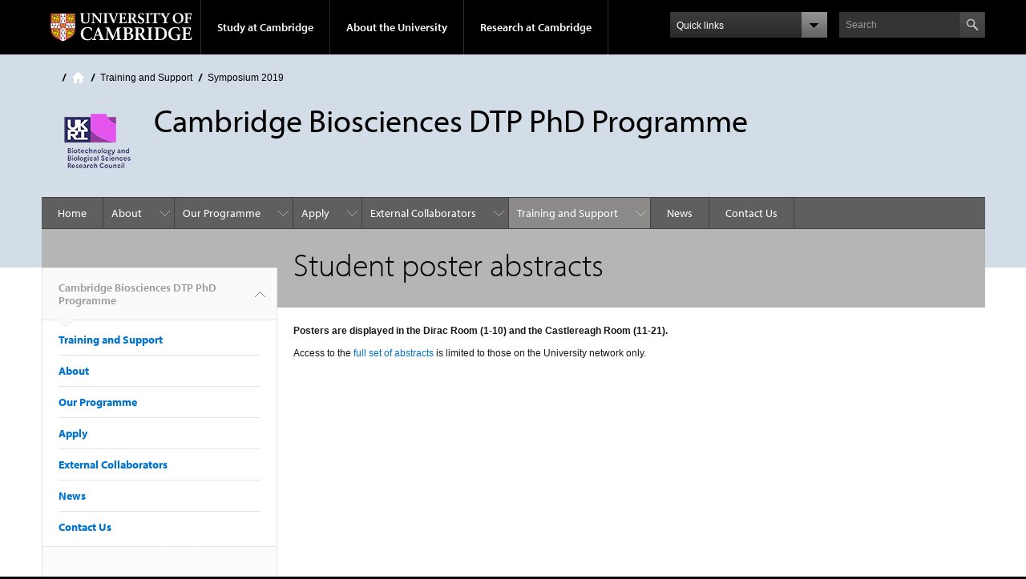

--- FILE ---
content_type: text/html; charset=utf-8
request_url: https://bbsrcdtp.lifesci.cam.ac.uk/cambridge-bioscience-bbsrc-dtp/bbsrc-dtp-symposium-2019/student-poster-abstracts
body_size: 7543
content:
<!DOCTYPE html>

<html xmlns="http://www.w3.org/1999/xhtml" lang="en"
      dir="ltr" 
  xmlns:content="http://purl.org/rss/1.0/modules/content/"
  xmlns:dc="http://purl.org/dc/terms/"
  xmlns:foaf="http://xmlns.com/foaf/0.1/"
  xmlns:og="http://ogp.me/ns#"
  xmlns:rdfs="http://www.w3.org/2000/01/rdf-schema#"
  xmlns:sioc="http://rdfs.org/sioc/ns#"
  xmlns:sioct="http://rdfs.org/sioc/types#"
  xmlns:skos="http://www.w3.org/2004/02/skos/core#"
  xmlns:xsd="http://www.w3.org/2001/XMLSchema#" class="no-js">

<head>

  <meta http-equiv="Content-Type" content="text/html; charset=utf-8" />
<meta http-equiv="X-UA-Compatible" content="IE=edge" />
<link rel="shortcut icon" href="https://bbsrcdtp.lifesci.cam.ac.uk/sites/all/themes/cambridge-theme/favicon.ico" type="image/vnd.microsoft.icon" />
<link rel="apple-touch-icon" href="https://bbsrcdtp.lifesci.cam.ac.uk/sites/all/themes/cambridge-theme/apple-touch-icon.png" type="image/png" />
<meta name="description" content="Posters are displayed in the Dirac Room (1-10) and the Castlereagh Room (11-21). Access to the full set of abstracts is limited to those on the University network only." />
<meta name="generator" content="Drupal 7 (https://www.drupal.org)" />
<link rel="canonical" href="https://bbsrcdtp.lifesci.cam.ac.uk/cambridge-bioscience-bbsrc-dtp/bbsrc-dtp-symposium-2019/student-poster-abstracts" />
<link rel="shortlink" href="https://bbsrcdtp.lifesci.cam.ac.uk/node/212" />
<meta name="dcterms.title" content="Student poster abstracts" />
<meta name="dcterms.creator" content="Hamish Symington" />
<meta name="dcterms.description" content="Posters are displayed in the Dirac Room (1-10) and the Castlereagh Room (11-21). Access to the full set of abstracts is limited to those on the University network only." />
<meta name="dcterms.date" content="2019-07-08T16:02+01:00" />
<meta name="dcterms.type" content="Text" />
<meta name="dcterms.format" content="text/html" />
<meta name="dcterms.identifier" content="https://bbsrcdtp.lifesci.cam.ac.uk/cambridge-bioscience-bbsrc-dtp/bbsrc-dtp-symposium-2019/student-poster-abstracts" />

  <title>Student poster abstracts | Cambridge Biosciences DTP PhD Programme</title>

  <meta name="viewport" content="width=device-width, initial-scale=1.0"/>

  <link type="text/css" rel="stylesheet" href="https://bbsrcdtp.lifesci.cam.ac.uk/sites/default/files/css/css_xE-rWrJf-fncB6ztZfd2huxqgxu4WO-qwma6Xer30m4.css" media="all" />
<link type="text/css" rel="stylesheet" href="https://bbsrcdtp.lifesci.cam.ac.uk/sites/default/files/css/css_wJB5Rp67hxRla9wvIjNlpAqm3OTtu9xrn15lAoKYcEs.css" media="all" />
<link type="text/css" rel="stylesheet" href="https://bbsrcdtp.lifesci.cam.ac.uk/sites/default/files/css/css_pkzqE4MkAksqW3L1t6uBJ4k2F_Ln6YYitmVOLbsIsnI.css" media="all" />
<link type="text/css" rel="stylesheet" href="https://bbsrcdtp.lifesci.cam.ac.uk/sites/default/files/css/css_NsNZmAXxUwdmlHS32WrwQ9_vN4XihavIsj-9QAZy0Ms.css" media="all" />
<link type="text/css" rel="stylesheet" href="https://bbsrcdtp.lifesci.cam.ac.uk/sites/default/files/css/css_OzRk_W6seudR2yRZ5rqr0auIh6uixyolfEjysYWXXLo.css" media="all" />

  <script type="text/javascript" src="//use.typekit.com/hyb5bko.js"></script>
  <script type="text/javascript">try {
      Typekit.load();
    } catch (e) {
    }</script>
  <script type="text/javascript">document.documentElement.className += " js";</script>

</head>

<body class="html not-front not-logged-in no-sidebars page-node page-node- page-node-212 node-type-page campl-theme-9" >

<!--[if lt IE 7]>
<div class="lt-ie9 lt-ie8 lt-ie7">
<![endif]-->
<!--[if IE 7]>
<div class="lt-ie9 lt-ie8">
<![endif]-->
<!--[if IE 8]>
<div class="lt-ie9">
<![endif]-->

<a href="#page-content" class="campl-skipTo">skip to content</a>

<noscript aria-hidden="true"><iframe src="https://www.googletagmanager.com/ns.html?id=GTM-55Z5753D" height="0" width="0" style="display:none;visibility:hidden"></iframe></noscript>


<div class="campl-row campl-global-header">
  <div class="campl-wrap clearfix">
    <div class="campl-header-container campl-column8" id="global-header-controls">
      <a href="http://www.cam.ac.uk" class="campl-main-logo">
        <img alt="University of Cambridge" src="/sites/all/themes/cambridge-theme/images/interface/main-logo-small.png"/>
      </a>

      <ul class="campl-unstyled-list campl-horizontal-navigation campl-global-navigation clearfix">
        <li>
          <a href="#study-with-us">Study at Cambridge</a>
        </li>
        <li>
          <a href="#about-the-university">About the University</a>
        </li>
        <li>
          <a href="http://www.cam.ac.uk/research" class="campl-no-drawer">Research at Cambridge</a>
        </li>
      </ul>
    </div>

    <div class="campl-column2">
      <div class="campl-quicklinks">
      </div>
    </div>

    <div class="campl-column2">

      <div class="campl-site-search" id="site-search-btn">

        <label for="header-search" class="hidden">Search site</label>

        <div class="campl-search-input">
          <form action="https://search.cam.ac.uk/web" method="get">
            <input id="header-search" type="text" name="query" value="" placeholder="Search"/>

            <input type="hidden" name="filterTitle" value="Cambridge Biosciences DTP PhD Programme"/><input type="hidden" name="include" value="https://bbsrcdtp.lifesci.cam.ac.uk"/>
            <input type="image" class="campl-search-submit"
                   src="/sites/all/themes/cambridge-theme/images/interface/btn-search-header.png"/>
          </form>
        </div>
      </div>

    </div>
  </div>
</div>
<div class="campl-row campl-global-header campl-search-drawer">
  <div class="campl-wrap clearfix">
    <form class="campl-site-search-form" id="site-search-container" action="https://search.cam.ac.uk/web" method="get">
      <div class="campl-search-form-wrapper clearfix">
        <input type="text" class="text" name="query" value="" placeholder="Search"/>

        <input type="hidden" name="filterTitle" value="Cambridge Biosciences DTP PhD Programme"/><input type="hidden" name="include" value="https://bbsrcdtp.lifesci.cam.ac.uk"/>
        <input type="image" class="campl-search-submit"
               src="/sites/all/themes/cambridge-theme/images/interface/btn-search.png"/>
      </div>
    </form>
  </div>
</div>

<div class="campl-row campl-global-navigation-drawer">

  <div class="campl-wrap clearfix">
    <div class="campl-column12 campl-home-link-container">
      <a href="">Home</a>
    </div>
  </div>
  <div class="campl-wrap clearfix">
    <div class="campl-column12 campl-global-navigation-mobile-list campl-global-navigation-list">
      <div class="campl-global-navigation-outer clearfix" id="study-with-us">
        <ul class="campl-unstyled-list campl-global-navigation-header-container ">
          <li><a href="http://www.cam.ac.uk/study-at-cambridge">Study at Cambridge</a></li>
        </ul>
        <div class="campl-column4">
          <ul
            class="campl-global-navigation-container campl-unstyled-list campl-global-navigation-secondary-with-children">
            <li>
              <a href="http://www.study.cam.ac.uk/undergraduate/">Undergraduate</a>
              <ul class="campl-global-navigation-tertiary campl-unstyled-list">
                <li>
                  <a href="http://www.study.cam.ac.uk/undergraduate/courses/">Courses</a>
                </li>
                <li>
                  <a href="http://www.study.cam.ac.uk/undergraduate/apply/">Applying</a>
                </li>
                <li>
                  <a href="http://www.study.cam.ac.uk/undergraduate/events/">Events and open days</a>
                </li>
                <li>
                  <a href="http://www.study.cam.ac.uk/undergraduate/finance/">Fees and finance</a>
                </li>
                <li>
                  <a href="http://www.becambridge.com/">Student blogs and videos</a>
                </li>
              </ul>
            </li>
          </ul>
        </div>
        <div class="campl-column4">
          <ul
            class="campl-global-navigation-container campl-unstyled-list campl-global-navigation-secondary-with-children">
            <li>
              <a href="http://www.admin.cam.ac.uk/students/gradadmissions/prospec/">Graduate</a>
              <ul class="campl-global-navigation-tertiary campl-unstyled-list">
                <li>
                  <a href="http://www.admin.cam.ac.uk/students/gradadmissions/prospec/whycam/">Why Cambridge</a>
                </li>
                <li>
                  <a href="http://www.admin.cam.ac.uk/students/gradadmissions/prospec/studying/qualifdir/">Qualifications
                    directory</a>
                </li>
                <li>
                  <a href="http://www.admin.cam.ac.uk/students/gradadmissions/prospec/apply/">How to apply</a></li>
                <li><a href="http://www.admin.cam.ac.uk/students/studentregistry/fees/">Fees and funding</a></li>
                <li><a href="http://www.admin.cam.ac.uk/students/gradadmissions/prospec/faq/index.html">Frequently asked
                    questions</a></li>
              </ul>
            </li>
          </ul>
        </div>
        <div class="campl-column4">
          <ul class="campl-global-navigation-container campl-unstyled-list last">
            <li>
              <a href="http://www.cam.ac.uk/about-the-university/international-cambridge/studying-at-cambridge">International
                students</a>
            </li>
            <li>
              <a href="http://www.ice.cam.ac.uk">Continuing education</a>
            </li>
            <li>
              <a href="http://www.admin.cam.ac.uk/offices/education/epe/">Executive and professional education</a>
            </li>
            <li>
              <a href="http://www.educ.cam.ac.uk">Courses in education</a>
            </li>
          </ul>
        </div>
      </div>

      <div class="campl-global-navigation-outer clearfix" id="about-the-university">
        <ul class="campl-global-navigation-header-container campl-unstyled-list">
          <li><a href="http://www.cam.ac.uk/about-the-university">About the University</a></li>
        </ul>
        <div class="campl-column4">
          <ul class="campl-global-navigation-container campl-unstyled-list">
            <li>
              <a href="http://www.cam.ac.uk/about-the-university/how-the-university-and-colleges-work">How the
                University and Colleges work</a>
            </li>
            <li>
              <a href="http://www.cam.ac.uk/about-the-university/history">History</a>
            </li>
            <li>
              <a href="http://www.cam.ac.uk/about-the-university/visiting-the-university">Visiting the University</a>
            </li>
            <li>
              <a href="http://www.cam.ac.uk/about-the-university/term-dates-and-calendars">Term dates and calendars</a>
            </li>
            <li class="last">
              <a href="http://map.cam.ac.uk">Map</a>
            </li>
          </ul>
        </div>
        <div class="campl-column4">
          <ul class="campl-global-navigation-container campl-unstyled-list">
            <li>
              <a href="http://www.cam.ac.uk/for-media">For media</a>
            </li>
            <li>
              <a href="http://www.cam.ac.uk/video-and-audio">Video and audio</a>
            </li>
            <li>
              <a href="http://webservices.admin.cam.ac.uk/faesearch/map.cgi">Find an expert</a>
            </li>
            <li>
              <a href="http://www.cam.ac.uk/about-the-university/publications">Publications</a>
            </li>
            <li class="last">
              <a href="http://www.cam.ac.uk/about-the-university/international-cambridge">International Cambridge</a>
            </li>
          </ul>
        </div>
        <div class="campl-column4">
          <ul class="campl-global-navigation-container campl-unstyled-list">
            <li>
              <a href="http://www.cam.ac.uk/news">News</a>
            </li>
            <li>
              <a href="http://www.admin.cam.ac.uk/whatson">Events</a>
            </li>
            <li>
              <a href="http://www.cam.ac.uk/public-engagement">Public engagement</a>
            </li>
            <li>
              <a href="http://www.jobs.cam.ac.uk">Jobs</a>
            </li>
            <li class="last">
              <a href="http://www.philanthropy.cam.ac.uk">Giving to Cambridge</a>
            </li>
          </ul>
        </div>
      </div>

      <div class="campl-global-navigation-outer clearfix" id="our-research">
        <ul class="campl-global-navigation-header-container campl-unstyled-list">
          <li><a href="">Research at Cambridge</a></li>
        </ul>
      </div>
    </div>

    <ul class="campl-unstyled-list campl-quicklinks-list campl-global-navigation-container ">
      <li>
        <a href="http://www.cam.ac.uk/for-staff">For staff</a>
      </li>
      <li>
        <a href="http://www.admin.cam.ac.uk/students/gateway">For current students</a>
      </li>
      <li>
        <a href="http://www.alumni.cam.ac.uk">For alumni</a>
      </li>
      <li>
        <a href="http://www.cam.ac.uk/for-business">For business</a>
      </li>
      <li>
        <a href="http://www.cam.ac.uk/colleges-and-departments">Colleges &amp; departments</a>
      </li>
      <li>
        <a href="http://www.cam.ac.uk/libraries-and-facilities">Libraries &amp; facilities</a>
      </li>
      <li>
        <a href="http://www.cam.ac.uk/museums-and-collections">Museums &amp; collections</a>
      </li>
      <li class="last">
        <a href="http://www.cam.ac.uk/email-and-phone-search">Email &amp; phone search</a>
      </li>
    </ul>
  </div>
</div>

<div class="campl-row campl-page-header campl-section-page">
  <div class="campl-wrap clearfix">
    <div class="campl-column12">
      <div class="campl-content-container campl-co-branding-container">

        <div class="campl-breadcrumb" id="breadcrumb"><ul class="campl-unstyled-list campl-horizontal-navigation clearfix"><li class="first-child"><a href="/" class="campl-home ir">Home</a></li><li><a href="/training-programme" title="">Training and Support</a></li><li><a href="/symposium-2019">Symposium 2019</a></li></ul></div>
                          
                  <img src="https://bbsrcdtp.lifesci.cam.ac.uk/sites/default/files/ukri-council-logo-bbsrc_transparent_crop_3_0.png" class="campl-co-branding-logo" alt=""/>
        
        <h1 class="campl-page-title">
          Cambridge Biosciences DTP PhD Programme                  </h1>

        
      </div>
    </div>
  </div>
</div>

  <div class="campl-row campl-page-header">
    <div class="campl-wrap">
        <div class="region region-horizontal-navigation">
    <div id="block-menu-block-1" class="block block-menu-block">

  
  
  
  <div>
    <div class="menu-block-wrapper menu-block-1 menu-name-main-menu parent-mlid-0 menu-level-1">
  <div class="campl-wrap clearfix campl-local-navigation"><div class="campl-local-navigation-container"><ul class="campl-unstyled-list"><li class="first leaf menu-mlid-289"><a href="/">Home</a></li>
<li class="expanded menu-mlid-2928"><a href="/our-mission" title="">About</a><ul class="campl-unstyled-list local-dropdown-menu"><li class="first leaf menu-mlid-21955"><a href="/our-mission">Our Mission</a></li>
<li class="leaf menu-mlid-21929"><a href="/why-choose-us">Why choose us?</a></li>
<li class="leaf menu-mlid-2947"><a href="/university-departments-and-partner-institutions">Departments and Partner Institutions</a></li>
<li class="leaf menu-mlid-21956"><a href="/what-our-students-say">What our Students say</a></li>
<li class="leaf menu-mlid-21930"><a href="/equality-diversity-and-inclusion">Equality, Diversity and Inclusion</a></li>
<li class="last leaf menu-mlid-21940"><a href="/our-alumni">Our Alumni</a></li>
</ul></li>
<li class="expanded menu-mlid-2931"><a href="/our-programme">Our Programme</a><ul class="campl-unstyled-list local-dropdown-menu"><li class="first collapsed menu-mlid-2931"><a href="/our-programme">Our Programme overview</a></li>
<li class="leaf menu-mlid-12012"><a href="/bbsrc-dtp-programme/bbsrc-research-priorities">BBSRC Research Priorities</a></li>
<li class="last leaf menu-mlid-12022"><a href="/bbsrc-dtp-programme/examples-previous-cambridge-biosciences-dtp-projects">Examples of previous Cambridge Biosciences DTP Projects</a></li>
</ul></li>
<li class="expanded menu-mlid-21936"><a href="/how-apply" title="">Apply</a><ul class="campl-unstyled-list local-dropdown-menu"><li class="first leaf menu-mlid-29841"><a href="/how-apply">How to apply</a></li>
<li class="leaf menu-mlid-29831"><a href="/application-timeline">Application timeline</a></li>
<li class="leaf menu-mlid-25631"><a href="/research-topics">Research topics</a></li>
<li class="leaf menu-mlid-25611"><a href="/available-targeted-projects">Available Targeted projects</a></li>
<li class="last leaf menu-mlid-25621"><a href="/available-icase-projects">Available iCASE projects</a></li>
</ul></li>
<li class="expanded menu-mlid-21950"><a href="/external-collaborators" title="Our external collaborative activities">External Collaborators</a><ul class="campl-unstyled-list local-dropdown-menu"><li class="first leaf menu-mlid-21951"><a href="/external-collaborators">Our External Collaborators</a></li>
<li class="leaf menu-mlid-2942"><a href="/PIPS">Professional Internships for PhD Students (PIPS)</a></li>
<li class="last leaf menu-mlid-21944"><a href="/pips-testimonials">PIPS Testimonials</a></li>
</ul></li>
<li class="expanded active-trail menu-mlid-22052"><a href="/training-programme" title="" class="active-trail campl-selected">Training and Support</a><ul class="campl-unstyled-list local-dropdown-menu"><li class="first leaf menu-mlid-22296"><a href="/training-programme">Training Programme</a></li>
<li class="leaf menu-mlid-29851"><a href="/inclusive-support-and-wellbeing">Inclusive Support and Wellbeing</a></li>
<li class="leaf menu-mlid-32473"><a href="/symposium-2025">Symposium 2025</a></li>
<li class="leaf menu-mlid-29821"><a href="/past-events">Past events</a></li>
<li class="last leaf menu-mlid-21949"><a href="/resources-and-useful-information" title="Useful training resources for students">Resources and useful information</a></li>
</ul></li>
<li class="leaf menu-mlid-290"><a href="/news" title="">News</a></li>
<li class="last leaf menu-mlid-21925"><a href="/contact-us-0">Contact Us</a></li>
</ul></div></div></div>
  </div>

</div>
  </div>
    </div>
  </div>


  <div class="campl-row campl-page-header">
    <div class="campl-wrap clearfix campl-page-sub-title campl-recessed-sub-title">
              <div class="campl-column3 campl-spacing-column">
          &nbsp;
        </div>
      
      <div class="campl-column9">
        <div class="campl-content-container clearfix contextual-links-region">
                    <h1 class="campl-sub-title">Student poster abstracts </h1>
                  </div>
      </div>
    </div>
  </div>

  <div class="campl-row campl-content
    campl-recessed-content">
    <div class="campl-wrap clearfix">
              <div class="campl-column3">
          <div class="campl-tertiary-navigation">
              <div class="region region-left-navigation">
    <div id="block-menu-block-2" class="block block-menu-block">

  
  
  
  <div>
    <div class="menu-block-wrapper menu-block-2 menu-name-main-menu parent-mlid-0 menu-level-1">
  <div class="campl-tertiary-navigation-structure"><ul class="campl-unstyled-list campl-vertical-breadcrumb"><li class="leaf menu-mlid-289"><a href="/">Cambridge Biosciences DTP PhD Programme<span class="campl-vertical-breadcrumb-indicator"></span></a></li></ul><ul class="campl-unstyled-list campl-vertical-breadcrumb-navigation"><li class="first expanded active-trail menu-mlid-22052"><a href="/training-programme" title="" class="active-trail">Training and Support</a></li>
<li class="expanded menu-mlid-2928"><a href="/our-mission" title="">About</a></li>
<li class="expanded menu-mlid-2931"><a href="/our-programme">Our Programme</a></li>
<li class="expanded menu-mlid-21936"><a href="/how-apply" title="">Apply</a></li>
<li class="expanded menu-mlid-21950"><a href="/external-collaborators" title="Our external collaborative activities">External Collaborators</a></li>
<li class="leaf menu-mlid-290"><a href="/news" title="">News</a></li>
<li class="last leaf menu-mlid-21925"><a href="/contact-us-0">Contact Us</a></li>
</ul></div></div>
  </div>

</div>
  </div>
          </div>
        </div>
                            <div class="campl-column9 campl-main-content" id="page-content">

          <div class="">

            
                                      
              <div class="region region-content">
    <div id="block-system-main" class="block block-system">

  
  
  
  <div>
    <div id="node-212" class="node node-page clearfix" about="/cambridge-bioscience-bbsrc-dtp/bbsrc-dtp-symposium-2019/student-poster-abstracts" typeof="foaf:Document">

  
      <span property="dc:title" content="Student poster abstracts" class="rdf-meta element-hidden"></span>
  
      <div class="content campl-content-container">
      
      <div class="field field-name-body field-type-text-with-summary field-label-hidden"><div class="field-items"><div class="field-item even" property="content:encoded"><p><strong>Posters are displayed in the Dirac Room (1-10) and the Castlereagh Room (11-21).</strong></p>
<p>Access to the <a href="https://bbsrcdtp.lifesci.cam.ac.uk/cambridge-bioscience-bbsrc-dtp/bbsrc-dtp-symposium-2019/student-poster-abstracts/student-poster">full set of abstracts</a> is limited to those on the University network only.</p>
</div></div></div>    </div>
  
  
  
</div>
  </div>

</div>
  </div>

          </div>

        </div>
      
      
      
      
    </div>

  </div>

  <div class="campl-row campl-local-footer">
    <div class="campl-wrap clearfix">
      <div class="campl-column3 campl-footer-navigation">
                    <div class="region region-footer-1">
    <div id="block-block-3" class="block block-block campl-content-container campl-navigation-list">

  
      <h3>Contact Us</h3>
  
  
  <div class="content">
    <p><a href="mailto:bbsrcdtp@admin.cam.ac.uk">Information provided by:<br />
bbsrcdtp@admin.cam.ac.uk</a></p>
<p><a href="https://www.cam.ac.uk/about-this-site/privacy-policy" target="_blank">Site Privacy &amp; Cookie Policies</a></p>
  </div>

</div>
  </div>
              </div>
      <div class="campl-column3 campl-footer-navigation">
                    <div class="region region-footer-2">
    <div id="block-block-8" class="block block-block campl-content-container campl-navigation-list">

  
      <h3>Partners</h3>
  
  
  <div class="content">
    <ul>
<li><a href="https://www.cam.ac.uk/" target="_blank">University of Cambridge</a></li>
<li><a href="https://bbsrc.ukri.org/" target="_blank">BBSRC</a></li>
<li><a href="https://www.babraham.ac.uk/" target="_blank">Babraham Institute</a></li>
<li><a href="https://www.niab.com/" target="_blank">National Institute of Agricultural Botany (NIAB)</a></li>
<li><a href="https://www.sanger.ac.uk/">Wellcome Sanger Institute</a></li>
</ul>
  </div>

</div>
  </div>
              </div>
      <div class="campl-column3 campl-footer-navigation">
                                </div>
      <div class="campl-column3 campl-footer-navigation last">
                    <div class="region region-footer-4">
    <div id="block-menu-block-3" class="block block-menu-block campl-content-container campl-navigation-list">

  
      <h3>UIS Websites</h3>
  
  
  <div class="content">
    <div class="menu-block-wrapper menu-block-3 menu-name-menu-uis-websites parent-mlid-0 menu-level-1">
  <ul class="campl-unstyled-list"><li class="first leaf menu-mlid-2183"><a href="https://status.uis.cam.ac.uk/" title="">Service Status Notifications</a></li>
<li class="leaf menu-mlid-2181"><a href="http://help.uis.cam.ac.uk/" title="">Help and Support</a></li>
<li class="last leaf menu-mlid-2182"><a href="http://www.hpc.cam.ac.uk/" title="">High Performance Computing Service</a></li>
</ul></div>
  </div>

</div>
  </div>
              </div>
    </div>
  </div>

<div class="campl-row campl-global-footer">
  <div class="campl-wrap clearfix">
    <div class="campl-column3 campl-footer-navigation">
      <div class="campl-content-container campl-footer-logo">
        <img alt="University of Cambridge" src="/sites/all/themes/cambridge-theme/images/interface/main-logo-small.png"
             class="campl-scale-with-grid"/>

        <p>&#169; 2026 University of Cambridge</p>
        <ul class="campl-unstyled-list campl-global-footer-links">
          <li>
            <a href="http://www.cam.ac.uk/university-a-z">University A-Z</a>
          </li>
          <li>
            <a href="http://www.cam.ac.uk/contact-the-university">Contact the University</a>
          </li>
          <li>
            <a href="http://www.cam.ac.uk/about-this-site/accessibility">Accessibility</a>
          </li>
          <li>
            <a href="http://www.admin.cam.ac.uk/univ/information/foi/">Freedom of information</a>
          </li>
          <li>
            <a href="http://www.cam.ac.uk/about-this-site/terms-and-conditions">Terms and conditions</a>
          </li>
        </ul>
      </div>
    </div>
    <div class="campl-column3 campl-footer-navigation">
      <div class="campl-content-container campl-navigation-list">

        <div class="link-list">
          <h3><a href="http://www.cam.ac.uk/study-at-cambridge">Study at Cambridge</a></h3>
          <ul class="campl-unstyled-list">
            <li>
              <a href="http://www.study.cam.ac.uk/undergraduate/">Undergraduate</a>
            </li>
            <li>
              <a href="http://www.admin.cam.ac.uk/students/gradadmissions/prospec/">Graduate</a>
            </li>
            <li>
              <a href="http://www.cam.ac.uk/about-the-university/international-cambridge/studying-at-cambridge">International
                students</a>
            </li>
            <li>
              <a href="http://www.ice.cam.ac.uk">Continuing education</a>
            </li>
            <li>
              <a href="http://www.admin.cam.ac.uk/offices/education/epe/">Executive and professional education</a>
            </li>
            <li>
              <a href="http://www.educ.cam.ac.uk">Courses in education</a>
            </li>
          </ul>
        </div>
      </div>
    </div>
    <div class="campl-column3 campl-footer-navigation">
      <div class="campl-content-container campl-navigation-list">
        <h3><a href="http://www.cam.ac.uk/about-the-university">About the University</a></h3>
        <ul class="campl-unstyled-list campl-page-children">
          <li>
            <a href="http://www.cam.ac.uk/about-the-university/how-the-university-and-colleges-work">How the University
              and Colleges work</a>
          </li>
          <li>
            <a href="http://www.cam.ac.uk/about-the-university/visiting-the-university">Visiting the University</a>
          </li>
          <li>
            <a href="http://map.cam.ac.uk">Map</a>
          </li>
          <li>
            <a href="http://www.cam.ac.uk/news">News</a>
          </li>
          <li>
            <a href="http://www.admin.cam.ac.uk/whatson">Events</a>
          </li>
          <li>
            <a href="http://www.jobs.cam.ac.uk">Jobs</a>
          </li>
          <li>
            <a href="http://www.philanthropy.cam.ac.uk">Giving to Cambridge</a>
          </li>
        </ul>
      </div>
    </div>
    <div class="campl-column3 campl-footer-navigation last">
      <div class="campl-content-container campl-navigation-list">
        <h3><a href="http://www.cam.ac.uk/research">Research at Cambridge</a></h3>
        <ul class="campl-unstyled-list">
          <li>
            <a href="http://www.cam.ac.uk/research/news">News</a>
          </li>
          <li>
            <a href="http://www.cam.ac.uk/research/features">Features</a>
          </li>
          <li>
            <a href="http://www.cam.ac.uk/research/discussion">Discussion</a>
          </li>
          <li>
            <a href="http://www.cam.ac.uk/research/spotlight-on">Spotlight on...</a>
          </li>
          <li>
            <a href="http://www.cam.ac.uk/research/research-at-cambridge">About research at Cambridge</a>
          </li>
        </ul>
      </div>
    </div>
  </div>
</div>

<script type="text/javascript" src="https://bbsrcdtp.lifesci.cam.ac.uk/sites/default/files/js/js_o6T7PVUab9ogIXo266EGX1UpGk_cm_1nASwpQML322U.js"></script>
<script type="text/javascript" src="https://bbsrcdtp.lifesci.cam.ac.uk/sites/default/files/js/js_Pt6OpwTd6jcHLRIjrE-eSPLWMxWDkcyYrPTIrXDSON0.js"></script>
<script type="text/javascript" src="https://bbsrcdtp.lifesci.cam.ac.uk/sites/default/files/js/js_LvRGprsJiXJINM9M-UBIXWMLdlhvhSxxTN9QOkhsvwg.js"></script>
<script type="text/javascript" src="https://bbsrcdtp.lifesci.cam.ac.uk/sites/default/files/js/js_0jzZrM_Bf65tlePIOcTyDrVEO4dOvipQblWxMfrHjl8.js"></script>
<script type="text/javascript" src="https://bbsrcdtp.lifesci.cam.ac.uk/sites/default/files/js/js__ZyToYohImc1oFTYebUEWt6ahIUOPT3hx_yOIXpWrps.js"></script>
<script type="text/javascript">
<!--//--><![CDATA[//><!--
jQuery.extend(Drupal.settings, {"basePath":"\/","pathPrefix":"","setHasJsCookie":0,"ajaxPageState":{"theme":"cambridge_theme","theme_token":"2b4anzfscMNQsQrpSV_xoPrpsGbnyTDgxFTgMsYVT7U","css":{"modules\/system\/system.base.css":1,"modules\/system\/system.menus.css":1,"modules\/system\/system.messages.css":1,"modules\/system\/system.theme.css":1,"modules\/aggregator\/aggregator.css":1,"profiles\/cambridge\/modules\/contrib\/calendar\/css\/calendar_multiday.css":1,"profiles\/cambridge\/modules\/features\/cambridge_events\/css\/events.css":1,"profiles\/cambridge\/modules\/features\/cambridge_teasers\/css\/teasers.css":1,"profiles\/cambridge\/modules\/contrib\/date\/date_repeat_field\/date_repeat_field.css":1,"modules\/field\/theme\/field.css":1,"modules\/node\/node.css":1,"profiles\/cambridge\/modules\/contrib\/toc_node\/css\/toc_node.css":1,"modules\/user\/user.css":1,"profiles\/cambridge\/modules\/contrib\/views\/css\/views.css":1,"profiles\/cambridge\/modules\/contrib\/ckeditor\/css\/ckeditor.css":1,"profiles\/cambridge\/modules\/contrib\/media\/modules\/media_wysiwyg\/css\/media_wysiwyg.base.css":1,"profiles\/cambridge\/modules\/contrib\/ctools\/css\/ctools.css":1,"profiles\/cambridge\/libraries\/fancybox\/source\/jquery.fancybox.css":1,"profiles\/cambridge\/modules\/custom\/cambridge_cookie_compliance\/css\/style.css":1,"sites\/all\/themes\/cambridge-theme\/css\/full-stylesheet.css":1,"sites\/all\/themes\/cambridge-theme\/css\/drupal.css":1,"sites\/all\/themes\/cambridge-theme\/css\/falcon.css":1,"public:\/\/css_injector\/css_injector_1.css":1,"public:\/\/css_injector\/css_injector_2.css":1,"public:\/\/css_injector\/css_injector_3.css":1,"public:\/\/css_injector\/css_injector_4.css":1,"public:\/\/css_injector\/css_injector_5.css":1,"public:\/\/css_injector\/css_injector_6.css":1,"public:\/\/css_injector\/css_injector_7.css":1,"public:\/\/css_injector\/css_injector_8.css":1,"public:\/\/css_injector\/css_injector_9.css":1,"public:\/\/css_injector\/css_injector_10.css":1,"public:\/\/css_injector\/css_injector_11.css":1,"public:\/\/css_injector\/css_injector_12.css":1,"public:\/\/css_injector\/css_injector_13.css":1,"public:\/\/css_injector\/css_injector_14.css":1,"public:\/\/css_injector\/css_injector_15.css":1,"public:\/\/css_injector\/css_injector_21.css":1},"js":{"https:\/\/bbsrcdtp.lifesci.cam.ac.uk\/sites\/default\/files\/google_tag\/subdomain_cam_ac_uk\/google_tag.script.js":1,"profiles\/cambridge\/modules\/contrib\/jquery_update\/replace\/jquery\/1.12\/jquery.min.js":1,"misc\/jquery-extend-3.4.0.js":1,"misc\/jquery-html-prefilter-3.5.0-backport.js":1,"misc\/jquery.once.js":1,"misc\/drupal.js":1,"profiles\/cambridge\/modules\/contrib\/jquery_update\/js\/jquery_browser.js":1,"profiles\/cambridge\/modules\/features\/cambridge_teasers\/js\/teasers.js":1,"profiles\/cambridge\/modules\/features\/cambridge_teasers\/js\/jquery.matchHeight-min.js":1,"profiles\/cambridge\/modules\/contrib\/entityreference\/js\/entityreference.js":1,"profiles\/cambridge\/modules\/contrib\/fancybox\/fancybox.js":1,"profiles\/cambridge\/libraries\/fancybox\/source\/jquery.fancybox.pack.js":1,"profiles\/cambridge\/libraries\/fancybox\/lib\/jquery.mousewheel-3.0.6.pack.js":1,"sites\/all\/themes\/cambridge-theme\/js\/custom.js":1,"sites\/all\/themes\/cambridge-theme\/js\/libs\/ios-orientationchange-fix.js":1,"sites\/all\/themes\/cambridge-theme\/js\/libs\/modernizr.js":1,"sites\/all\/themes\/cambridge-theme\/js\/drupal.js":1}},"fancybox":[]});
//--><!]]>
</script>


<!--[if lte IE 8]>
</div>
<![endif]-->

</body>

</html>


--- FILE ---
content_type: text/css
request_url: https://bbsrcdtp.lifesci.cam.ac.uk/sites/default/files/css/css_OzRk_W6seudR2yRZ5rqr0auIh6uixyolfEjysYWXXLo.css
body_size: 1793
content:
@media (max-width:767px){.campl-footer-navigation ul{display:block;}}
.campl-theme-1 .ui-accordion-header.ui-state-default{border:1px solid #003e74;background:#004e8f;font-size:14px;padding:10px;}.campl-theme-1 .ui-accordion-header.ui-state-active{border:1px solid #003e74;background:#002e55;font-size:14px;padding:10px;}.campl-theme-1 .ui-accordion-header.ui-state-hover{background:#005dab;}.campl-theme-2 .ui-accordion-header.ui-state-default{border:1px solid #106470;background:#0c5963;font-size:14px;padding:10px;}.campl-theme-2 .ui-accordion-header.ui-state-active{border:1px solid #106470;background:#003a41;font-size:14px;padding:10px;}.campl-theme-2 .ui-accordion-header.ui-state-hover{background:#1e7680;}.campl-theme-3 .ui-accordion-header.ui-state-default{border:1px solid #422e5d;background:#612d70;font-size:14px;padding:10px;}.campl-theme-3 .ui-accordion-header.ui-state-active{border:1px solid #422e5d;background:#35254a;font-size:14px;padding:10px;}.campl-theme-3 .ui-accordion-header.ui-state-hover{background:#782c7e;}.campl-theme-4 .ui-accordion-header.ui-state-default{border:1px solid #304220;background:#355918;font-size:14px;padding:10px;}.campl-theme-4 .ui-accordion-header.ui-state-active{border:1px solid #304220;background:#222f16;font-size:14px;padding:10px;}.campl-theme-4 .ui-accordion-header.ui-state-hover{background:#4b7016;}.campl-theme-5 .ui-accordion-header.ui-state-default{border:1px solid #c44101;background:#ab3901;font-size:14px;padding:10px;}.campl-theme-5 .ui-accordion-header.ui-state-active{border:1px solid #c44101;background:#772801;font-size:14px;padding:10px;}.campl-theme-5 .ui-accordion-header.ui-state-hover{background:#df671d;}.campl-theme-6 .ui-accordion-header.ui-state-default{border:1px solid #851735;background:#a51137;font-size:14px;padding:10px;}.campl-theme-6 .ui-accordion-header.ui-state-active{border:1px solid #851735;background:#6c112a;font-size:14px;padding:10px;}.campl-theme-6 .ui-accordion-header.ui-state-hover{background:#d61746;}.campl-theme-7 .ui-accordion-header.ui-state-default{border:1px solid #404040;background:#5F5F5F;font-size:14px;padding:10px;}.campl-theme-7 .ui-accordion-header.ui-state-active{border:1px solid #404040;background:#2F2F2F;font-size:14px;padding:10px;}.campl-theme-7 .ui-accordion-header.ui-state-hover{background:#8C8989;}.campl-theme-8 .ui-accordion-header.ui-state-default{border:1px solid #ABB400;background:#404f24;font-size:14px;padding:10px;}.campl-theme-8 .ui-accordion-header.ui-state-active{border:1px solid #ABB400;background:#4e6c16;font-size:14px;padding:10px;}.campl-theme-8 .ui-accordion-header.ui-state-hover{background:#5d6200;}.campl-theme-9 .ui-accordion-header.ui-state-default{border:1px solid #d2dde7;background:#5f5f5f;font-size:14px;padding:10px;}.campl-theme-9 .ui-accordion-header.ui-state-active{border:1px solid #d2dde7;background:#134374;font-size:14px;padding:10px;}.campl-theme-9 .ui-accordion-header.ui-state-hover{background:#7d7777;}.ui-accordion-header.ui-state-active a,.ui-accordion-header.ui-state-active a:link,.ui-accordion-header.ui-state-active a:visited,.ui-accordion-header.ui-state-default a,.ui-accordion-header.ui-state-default a:link,.ui-accordion-header.ui-state-default a:visited{color:white;}.ui-accordion .ui-accordion-icons{padding-left:2.2em !important;}
.content div.display{padding-left:20px;margin-bottom:20px;}.content div.displaycell{float:left;left:0%;padding-right:40px;width:150px;height:159px;display:inline;}
#aggregator .feed-source{margin:20px;background-color:#f2f2f2;padding:10px;}#aggregator .feed-item{margin:20px;}.block-aggregator .item-list{margin-bottom:10px;}.block-aggregator .item-list li{padding:10px 0;margin:0 20px;border-bottom:1px solid #e4e4e4;list-style-type:none;}.block-aggregator .more-link{margin-bottom:10px;clear:both;}.block-aggregator .more-link a{padding-right:15px;background:url(/sites/default/files/images/interface/bg-secondary-cta-arrow.png) 100% 50% no-repeat;display:inline-block;}.campl-aggregator-item .campl-datestamp{color:#777777;font-style:italic;font-size:14px;}
.campl-video-container{position:relative;padding-bottom:56.25%;padding-top:30px;height:0;overflow:hidden;}.campl-video-container iframe,.campl-video-container object,.campl-video-container embed,.campl-video-container-inner{position:absolute;top:0;left:0;width:100% !important;height:100% !important;}
.paragraphs-item-content-teaser{margin-right:-20px;margin-left:-20px;}
.campl-icon.falcon-css{display:inline;position:static;padding:5px 0 2px 20px;margin-left:2px;}
.campl-local-footer p{color:#c0c0c0;}.campl-theme-5 .campl-local-footer p{color:black;}.campl-theme-8 .campl-local-footer p,.campl-theme-9 .campl-local-footer p{color:#4f4f4f;}.campl-theme-5 .campl-local-footer h3{color:#f5f5f5;}.campl-theme-8 .campl-local-footer h3,.campl-theme-9 .campl-local-footer h3{color:#2f4f4f;}
.campl-contact-card{margin:80px auto;border:1px solid black;padding:20px;max-width:60%;text-align:center;}.field-name-field-sd-colleges .form-type-checkboxes label{margin-bottom:10px;}.field-name-field-sd-colleges .form-type-checkboxes .form-checkboxes{column-count:4;column-gap:10px;margin-top:-1em;}
.js .campl-local-navigation li.campl-hover{margin-bottom:0px;}
table.plain td,table.plain th{background-color:white !important;}table.plain,table.plain td,table.plain th{border:initial !important;}table.centre td,table.centre th{text-align:center !important;}
.campl-message-box{padding:20px;margin:20px;background-color:#d2f3e1;border:1px solid #003a41;text-align:center;}.campl-theme-1 .campl-message-box{background-color:#d2e4f3;border-color:#002e55;}.campl-theme-3 .campl-message-box{background-color:#f4d3e5;border-color:#35254a;}.campl-theme-4 .campl-message-box{background-color:#f4f6cd;border-color:#222f16;}.campl-theme-5 .campl-message-box{background-color:#f5e7ca;border-color:#772801;}.campl-theme-6 .campl-message-box{background-color:#f8e1e5;border-color:#6c112a;}.campl-theme-7 .campl-message-box{background-color:#dbd9d9;border-color:2f2f2f;}.campl-theme-8 .campl-message-box{background-color:#dfdfac;border-color:#4e6c16;}.campl-theme-9 .campl-message-box{background-color:#d2dde7;border-color:#134374;}
.view-custom-tax-menu ul li{display:inline;margin:0 1em 0 0;line-height:20px;}.view-custom-tax-menu ul{text-align:left;}.view-custom-sd-directory-blocks caption{text-align:left;font-size:1.25em;color:#666;}.view-custom-sd-directory-blocks caption a{text-decoration:none;color:#333;font-weight:bold;}.view-custom-sd-directory-blocks thead .views-field-title{width:35%;}.view-custom-sd-directory-blocks thead .views-field-field-sd-email-address{width:35%;}
.ui-widget-content a:link{color:blue;}
.view-sidebar-items .campl-paragraph-container{padding:20px;}.paragraphs-items-field-content-items-full .campl-paragraph-container{padding:20px 0 20px 0;}
#sliding-popup{background:#222222;color:#fcfcfc;width:100%;}#sliding-popup .popup-content{padding:2%;}#popup-text{padding:0% 2% 1% 2%;max-width:40%;display:block;}.popup-content .cookie_heading{font-size:1.6em;line-height:2.0em;font-weight:400;}.popup-content .cookie_intro{font-size:1.0em;font-weight:200;}.popup-content .cookie_intro_em{font-weight:600;}#eu-cookie-compliance-categories{padding:3% 2% 4% 2%;display:block;}.eu-cookie-compliance-categories.eu-cookie-compliance-category{padding-top:2%;padding-bottom:2%;overflow:auto;}.sliding-popup-bottom .find-more-button,button[class=eu-cookie-withdraw-tab]{display:inline-block;border:#fcfcfc 2px solid;background:#222222;color:#fcfcfc;padding:5px 10px 5px 10px;text-shadow:none;transition-duration:0.4s;}.sliding-popup-bottom .find-more-button:hover,button[class=eu-cookie-withdraw-tab]:hover{background-color:#000000;}.sliding-popup-bottom .eu-cookie-compliance-save-preferences-button,.eu-cookie-compliance-has-categories .eu-cookie-withdraw-button{display:inline-block;background:#fcfcfc;color:#222222;padding:5px 10px 5px 10px;border:0;text-shadow:none;transition-duration:0.4s;}.sliding-popup-bottom .eu-cookie-compliance-save-preferences-button:hover,.eu-cookie-withdraw-button:hover{background-color:#ffffff;box-shadow:1px 1px 4px 3px #b6b6b6;-webkit-box-shadow:1px 1px 4px 3px #b6b6b6;}.eu-cookie-withdraw-banner #popup-buttons{display:block;float:left;width:80%;}.eu-cookie-compliance-category input[type=checkbox]{float:left;margin-right:7px;}.eu-cookie-compliance-category-description{margin-bottom:14px;}.agree-button{display:none;}.eu-cookie-compliance-has-categories .eu-cookie-withdraw-button{display:none;}
